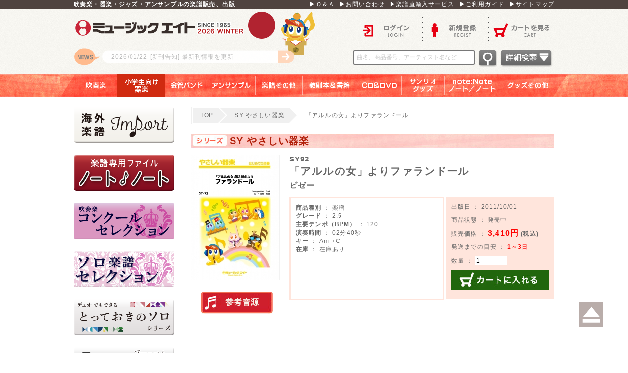

--- FILE ---
content_type: text/html; charset=UTF-8
request_url: https://www.music8.com/products/detail5100.php
body_size: 31187
content:
<?xml version="1.0" encoding="UTF-8"?>
<!DOCTYPE html>
<html xmlns="http://www.w3.org/1999/xhtml" lang="ja" xml:lang="ja">
<head>
<meta http-equiv="Content-Type" content="text/html; charset=UTF-8" />
<title>「アルルの女」よりファランドール - ビゼー - 吹奏楽の楽譜販売はミュージックエイト</title>
<meta http-equiv="Content-Script-Type" content="text/javascript" />
<meta http-equiv="Content-Style-Type" content="text/css" />
    <meta name="author" content="株式会社ミュージックエイト" />
<meta name="description" content="「「アルルの女」よりファランドール」をご紹介します。吹奏楽の楽譜販売、出版はミュージックエイト。楽譜の通販だけでなく、演奏に役立つ情報を発信しています。" />
<meta name="keywords" content="吹奏楽,楽譜,「アルルの女」よりファランドール,SY92" />

<!-- Google Tag Manager -->
<script>(function(w,d,s,l,i){w[l]=w[l]||[];w[l].push({'gtm.start':
new Date().getTime(),event:'gtm.js'});var f=d.getElementsByTagName(s)[0],
j=d.createElement(s),dl=l!='dataLayer'?'&l='+l:'';j.async=true;j.src=
'https://www.googletagmanager.com/gtm.js?id='+i+dl;f.parentNode.insertBefore(j,f);
})(window,document,'script','dataLayer','GTM-W2FX3JW');</script>
<!-- End Google Tag Manager -->
<meta property="og:url" content="https://www.music8.com/products/detail5100.php">
<meta property="og:type" content="article">
<meta property="og:title" content="「アルルの女」よりファランドール">
<meta property="og:locale" content="ja_JP">
<meta property="og:image" content="https://www.music8.com/user_data/packages/m8pc/img/common/apple-touch-icon.png">
<meta property="og:description" content="「「アルルの女」よりファランドール」をご紹介します。吹奏楽の楽譜販売、出版はミュージックエイト。楽譜の通販だけでなく、演奏に役立つ情報を発信しています。">
<meta property="og:site_name" content="ミュージックエイト">
<link rel="shortcut icon" href="/user_data/packages/m8pc/img/common/favicon.ico" />
<link rel="icon" type="image/vnd.microsoft.icon" href="/user_data/packages/m8pc/img/common/favicon.ico" />
<link rel="stylesheet" href="/js/jquery.colorbox/colorbox.css" type="text/css" media="all" />
<link rel="stylesheet" href="/user_data/packages/m8pc/css/fotorama.css">
<link rel="stylesheet" href="/user_data/packages/m8pc/css/import.css?_=1732274529" type="text/css" media="all" />
<link rel="stylesheet" href="/user_data/packages/m8pc/css/magnific-popup.css" type="text/css" media="all" />
<link rel="alternate" type="application/rss+xml" title="RSS" href="https://www.music8.com/rss/" />
<link rel="canonical" href="https://www.music8.com/products/detail5100.php" />
<!--<script type="text/javascript" src="/js/jquery-1.4.2.min.js"></script>-->
<script type="text/javascript" src="/user_data/packages/m8pc/js/jquery-1.11.0.min.js"></script>
<script type="text/javascript" src="/js/eccube.js"></script>
<!-- #2342 次期メジャーバージョン(2.14)にてeccube.legacy.jsは削除予定.モジュール、プラグインの互換性を考慮して2.13では残します. -->
<script type="text/javascript" src="/js/eccube.legacy.js"></script>
<script type="text/javascript" src="/js/jquery.colorbox/jquery.colorbox-min.js"></script>
<script type="text/javascript" src="/js/jquery.magnific-popup.js"></script>
<script type="text/javascript" src="/user_data/packages/m8pc/js/jquery-ui-1.11.2.min.js"></script>
<script type="text/javascript" src="/js/jquery.marquee.js"></script>
<script type="text/javascript" src="/user_data/packages/m8pc/js/init.js"></script>
<script src="https://www.google.com/recaptcha/enterprise.js" async defer></script>


<script type="text/javascript">


  var _gaq = _gaq || [];
  var pluginUrl = '//www.google-analytics.com/plugins/ga/inpage_linkid.js';
  _gaq.push(['_require', 'inpage_linkid', pluginUrl]);
  _gaq.push(['_setAccount', 'UA-36663668-1']);
  _gaq.push(['_trackPageview']);

  (function() {
    var ga = document.createElement('script'); ga.type = 'text/javascript'; ga.async = true;
    ga.src = ('https:' == document.location.protocol ? 'https://ssl' : 'http://www') + '.google-analytics.com/ga.js';
    var s = document.getElementsByTagName('script')[0]; s.parentNode.insertBefore(ga, s);
  })();




</script>
</head>

<!-- ▼BODY部 スタート -->

<body class="LC_Page_Products_Detail"><!-- Google Tag Manager (noscript) -->
<noscript><iframe src="https://www.googletagmanager.com/ns.html?id=GTM-W2FX3JW"
height="0" width="0" style="display:none;visibility:hidden"></iframe></noscript>
<!-- End Google Tag Manager (noscript) --><div class="frame_outer"><a name="top" id="top"></a><!--▼HEADER-->
<div class="headerbg">
	<div class="headertop">
		<ul>
			<li>
				<h1>吹奏楽・器楽・ジャズ・アンサンブルの楽譜販売、出版</h1>
			</li>
			<li class="topmenu"><a href="/qa.php">▶Ｑ＆Ａ</a><a href="https://www.music8.com/contact/">▶お問い合わせ</a><a href="https://www.music8.com/import/">▶楽譜直輸入サービス</a><a href="/guide.php">▶ご利用ガイド</a><a href="/sitemap.php">▶サイトマップ</a></li>
		</ul>
	</div>
	<div id="header" class="clearfix">
		<div id="logo_area"> <a href="https://www.music8.com/">ロゴ</a>
					<p>
			<a href="/user_data/new_release.php" >				<span class="">
				<span>2026/01/22</span>[新刊告知]
				最新刊情報を更新
				</span>
			</a>			</p>
				</div>
		<div id="menu_area">
					<ul class="menu_ulA clearfix">
				<li class="header_login"><a href="https://www.music8.com/mypage/login.php">ログイン</a></li>
				<li class="header_entry"><a href="/entry/kiyaku.php">新規登録</a></li>
				<li class="header_cart"><a href="https://www.music8.com/cart/">カートを見る</a></li>
			</ul>
					<ul id="kensaku">
				<li>
					<form name="search_form" id="header_search_form" method="get" action="/products/list.php" autocomplete="on">
						<input type="hidden" name="mode" value="search" />
						<input type="hidden" name="transactionid" value="75e594fef99548cc1db5133c0836a71b41d90de2" />
						<input type="text" name="name" class="search_keyword" maxlength="50" value="" placeholder="曲名、商品番号、アーティスト名など" />
						<input type="image" alt="検索" width="41" height="38" src="/user_data/packages/m8pc/img/button/header_searchbtn.png" />
						<a href="/products/list.php?mode=search_detail&name="><img src="/user_data/packages/m8pc/img/button/detailsearchbtn.png"></a>

						<div id="search_keywords_area">
							<div class="search_keywords_area_title">人気検索キーワード</div>
							<span class="search_keywords_area_keyword"><a href="javascript:void(0);" data-keyword='2025メドレー'>2025メドレー</a></span>
							<span class="search_keywords_area_keyword"><a href="javascript:void(0);" data-keyword='僕らまた'>僕らまた</a></span>
							<span class="search_keywords_area_keyword"><a href="javascript:void(0);" data-keyword='ライラック　ミセス'>ライラック　ミセス</a></span>
							<span class="search_keywords_area_keyword"><a href="javascript:void(0);" data-keyword='超バズりコレクション'>超バズりコレクション</a></span>
							<span class="search_keywords_area_keyword"><a href="javascript:void(0);" data-keyword='鬼滅'>鬼滅</a></span>
							<span class="search_keywords_area_keyword"><a href="javascript:void(0);" data-keyword='学園天国'>学園天国</a></span>
							<span class="search_keywords_area_keyword"><a href="javascript:void(0);" data-keyword='ノート・ノート'>ノート・ノート</a></span>
							<span class="search_keywords_area_keyword"><a href="javascript:void(0);" data-keyword='ドレミつき'>ドレミつき</a></span>
							<span class="search_keywords_area_keyword"><a href="javascript:void(0);" data-keyword='とっておきのソロ'>とっておきのソロ</a></span>
							<span class="search_keywords_area_keyword"><a href="javascript:void(0);" data-keyword='パート別CD'>パート別CD</a></span>
							<span class="search_keywords_area_keyword"><a href="javascript:void(0);" data-keyword='ジブリ メドレー'>ジブリ メドレー</a></span>
							<span class="search_keywords_area_keyword"><a href="javascript:void(0);" data-keyword='ディズニーメドレー 吹奏楽'>ディズニーメドレー 吹奏楽</a></span>
							<span class="search_keywords_area_keyword"><a href="javascript:void(0);" data-keyword='ディズニーメドレー 器楽'>ディズニーメドレー 器楽</a></span>
							<div class="search_keywords_area_footer"><a href="javascript:void(0);" id="search_keywords_area_footer_btn_close">閉じる</a></div>
						</div>

					</form>
				</li>
			</ul>
		</div>
	</div>
</div>
<!--glovalnavi -->
<div id="glovalnavi">
	<ul>
			<li class="nav1"><a class="navititle" href="/products/category1.php">吹奏楽</a></li>
				<li class="nav2"><a class="navititle on" href="/products/category2.php">小学生向け器楽</a></li>
				<li class="nav3"><a class="navititle" href="/products/category3.php">金管バンド</a></li>
				<li class="nav4"><a class="navititle" href="/products/category4.php">アンサンブル</a></li>
				<li class="nav5"><a class="navititle" href="/products/category5.php">楽譜その他</a></li>
				<li class="nav6"><a class="navititle" href="/products/category6.php">教則本＆書籍</a></li>
				<li class="nav7"><a class="navititle" href="/products/category7.php">ＣＤ＆ＤＶＤ</a></li>
				<li class="nav8"><a class="navititle" href="/products/category8.php">サンリオグッズ</a></li>
				<li class="nav9"><a class="navititle" href="/products/category9.php">note：Note　ノート／ノート</a></li>
				<li class="nav10"><a class="navititle" href="/products/category10.php">グッズその他</a></li>
			<br class="clear_both" />
	</ul>
</div>
<!--glovalnavi -->

<!--▲HEADER--><div id="container" class="clearfix"><div id="leftcolumn" class="side_column"><!-- ▼楽譜直輸入サービス -->
<div class="block_outer"><div id="category_area"><div class="block_body"><a href="https://www.music8.com/import/"><img src="/user_data/packages/m8pc/img/side_banner/import_L2.png" alt="楽譜直輸入サービス" /></a></div></div></div><!-- ▲楽譜直輸入サービス --><!-- ▼ノート・ノート --><div class="block_outer"><div id="category_area"><div class="block_body"><a href="https://www.music8.com/user_data/notenote_04.php"><img src="/user_data/packages/m8pc/img/side_banner/notenote_L2_2.png" alt="ノート・ノート" /></a></div></div></div><!-- ▲ノート・ノート --><!-- ▼CS2024 --><div class="block_outer"><div id="category_area"><div class="block_body"><a href="https://www.music8.com/products/list.php?mode=search_detail&name=%23CS2024"><img src="/user_data/packages/m8pc/img/side_banner/CS_L.png" alt="CS2024" /></a></div></div></div><!-- ▲CS2024 --><!-- ▼ソロセレクション --><div class="block_outer"><div id="category_area"><div class="block_body"><a href="/products/category2653.php"><img src="/user_data/packages/m8pc/img/side_banner/CSO_L.png" alt="CSO" /></a></div></div></div><!-- ▲ソロセレクション --><!-- ▼とっておきのソロ -->


<div class="block_outer"><div id="category_area"><div class="block_body"><a href="/user_data/SDseries.php"><img src="/user_data/packages/m8pc/img/side_banner/SDseries_L.png" alt="SDseries" /></a></div></div></div><!-- ▲とっておきのソロ --><!-- ▼輸入ピアノ -->


<div class="block_outer"><div id="category_area"><div class="block_body"><a href="https://www.music8.com/user_data/imp-piano.php"><img src="/user_data/packages/m8pc/img/side_banner/import_piano_L.png" alt="輸入ピアノ" /></a></div></div></div><!-- ▲輸入ピアノ --><!-- ▼輸入吹奏楽 -->


<div class="block_outer"><div id="category_area"><div class="block_body"><a href="https://www.music8.com/user_data/lp/imp-WO/"><img src="/user_data/packages/m8pc/img/side_banner/imp-wo_L_1.png" alt="洋楽輸入ソロ" /></a></div></div></div><!-- ▲輸入吹奏楽 --><!-- ▼輸入スコア -->


<div class="block_outer"><div id="category_area"><div class="block_body"><a href="https://www.music8.com/user_data/lp/imp-scr/"><img src="/user_data/packages/m8pc/img/side_banner/imp-score_L.png" alt="輸入スコア" /></a></div></div></div><!-- ▲輸入スコア --><!-- ▼サイド_T-shirt -->
<div class="block_outer"><div id="category_area"><div class="block_body"><a href="http://www.music-goods.com/"  target="_blank"><img src="/user_data/packages/m8pc/img/side_banner/banner2023_s.jpg" alt="M8Tシャツサイト" /></a></div></div></div><!-- ▲サイド_T-shirt --><!-- ▼サイド_吹奏楽グッズ -->
<div class="block_outer"><div id="category_area"><div class="block_body"><a href="https://musicgoods.theshop.jp/" target="_blank"><img src="/user_data/packages/m8pc/img/side_banner/banner2023_s3-02.jpg" alt="吹奏楽グッズサイト"></a></div></div></div><!-- ▲サイド_吹奏楽グッズ --><!-- ▼エムハチポータル -->


<div class="block_outer"><div id="category_area"><div class="block_body"><a href="https://m8portal.com/m8portal/"><img src="/user_data/packages/m8pc/img/side_banner/m8portal_L.png" alt="エムハチポータル" /></a></div></div></div><!-- ▲エムハチポータル --><!-- ▼サイド_カタログ・FAXダウンロード -->

<div class="block_outer"><div id="category_area"><div class="block_body"><a href="https://www.music8.com/column/catalog_download.php"><img src="/user_data/packages/m8pc/img/side_banner/catfax.png" alt="カタログFAXダウンロード" /></a></div></div></div><!-- ▲サイド_カタログ・FAXダウンロード --><!-- ▼サイド_プロダクツ -->
<div class="block_outer"><div id="sideproducts_area"><div class="block_body"><h2>PRODUCTS</h2><ul><li class="level1 onclick_link" onclick="location.href='/products/list.php?mode=search_detail&product_kind=1';"><p><a href="/products/list.php?mode=search_detail&product_kind=1" >楽譜</a></p></li><li class="level1 onclick_link" onclick="location.href='/products/list.php?mode=search_detail&product_kind=2';"><p><a href="/products/list.php?mode=search_detail&product_kind=2" >CD</a></p></li><li class="level1 onclick_link" onclick="location.href='/products/list.php?mode=search_detail&product_kind=4';"><p><a href="/products/list.php?mode=search_detail&product_kind=4" >DVD</a></p></li><li class="level1 onclick_link" onclick="location.href='/products/list.php?mode=search_detail&product_kind=5';"><p><a href="/products/list.php?mode=search_detail&product_kind=5" >書籍</a></p></li><li class="level1 onclick_link" onclick="location.href='/products/list.php?mode=search_detail&product_kind=3';"><p><a href="/products/list.php?mode=search_detail&product_kind=3" >教則本</a></p></li><li class="level1 onclick_link" onclick="location.href='/products/list.php?mode=search_detail&product_kind=6';"><p><a href="/products/list.php?mode=search_detail&product_kind=6" >サンリオグッズ</a></p></li><li class="level1 onclick_link" onclick="location.href='/products/list.php?mode=search_detail&product_kind=7';"><p><a href="/products/list.php?mode=search_detail&product_kind=7" >note:Note ノート・ノート</a></p></li><li class="level1 onclick_link" onclick="location.href='/products/list.php?mode=search_detail&product_kind=9';"><p><a href="/products/list.php?mode=search_detail&product_kind=9" >グッズその他</a></p></li></ul></div></div></div><!-- ▲サイド_プロダクツ --><!-- ▼サイド_シリーズ紹介 -->
<div class="block_outer"><div id="category_area"><div class="block_body"><a href="/series.php"><img src="/user_data/packages/m8pc/img/side_banner/series.png" alt="シリーズ紹介" /></a></div></div></div><!-- ▲サイド_シリーズ紹介 --><!-- ▼サイド_パスワード再設定 -->
<div class="block_outer"><div id="category_area"><div class="block_body"><a href="/passsettei.php"><img src="/user_data/packages/m8pc/img/side_banner/password_reset.png" alt="パスワード再設定" /></a></div></div></div><!-- ▲サイド_パスワード再設定 --><!-- ▼サイド_取り扱い楽譜数 --><div id="totalscorearea">
	<img src="/user_data/packages/m8pc/img/common/side_bar.png" />
	<h5>現在取り扱い楽譜数</h5>
	<p>M8出版： 7617曲</p>
	<p>輸入譜： 183943曲</p>
	<img src="/user_data/packages/m8pc/img/common/side_bar.png" />
</div><!-- ▲サイド_取り扱い楽譜数 --><!-- ▼サイド_ソーシャルボタン --><div id="socialarea">
	<a class="socialbtn_f" href="https://www.facebook.com/sharer/sharer.php?u=https%3A%2F%2Fwww.music8.com%2Fproducts%2Fdetail5100.php" target="_blank"><img src="/user_data/packages/m8pc/img/common/social_f.png" /></a>
	<a class="socialbtn_t" href="https://twitter.com/MusicEight?lang=ja" target="_blank"><img src="/user_data/packages/m8pc/img/common/social_t.png" /></a>
</div><!-- ▲サイド_ソーシャルボタン --><!-- ▼サイド_ライセンス --><div id="licensearea">
	<img src="/user_data/packages/m8pc/img/common/lisence_e.png" />
	<img src="/user_data/packages/m8pc/img/common/license_j.png" />
	<p>このデータベースのデータおよび解説文等の権利はすべて株式会社ミュージックエイトが所有しています。データ及び解説文、画像等の無断転用を一切禁じます。</p>
</div><!-- ▲サイド_ライセンス --></div><div id="main_column" class="colnum2 right"><ul class="breadcrumb clearfix"><li><a href="/" class="brea"><span class="icon-home"></span>TOP</a></li><li><a href="/products/category27.php" class="brea"><span class="icon-folder"></span>SY やさしい器楽</a></li><li>「アルルの女」よりファランドール</li></ul><!-- ▼メイン -->
<script type="text/javascript">//<![CDATA[
	// 規格2に選択肢を割り当てる。
	function fnSetClassCategories(form, classcat_id2_selected) {
		var $form = $(form);
		var product_id = $form.find('input[name=product_id]').val();
		var $sele1 = $form.find('select[name=classcategory_id1]');
		var $sele2 = $form.find('select[name=classcategory_id2]');
		eccube.setClassCategories($form, product_id, $sele1, $sele2, classcat_id2_selected);
	}
//]]></script>

<div id="undercolumn">
	<form name="form1" id="form1" method="post" action="?">
		<input type="hidden" name="transactionid" value="75e594fef99548cc1db5133c0836a71b41d90de2" />
		<div id="detailarea" class="clearfix">
		<h3>SY やさしい器楽</h3>

			<div id="detailphotobloc">
				<div class="photo">

					<!--★画像★-->
										<a
							href="/upload/save_image/00000005100_main_large_image.jpg"
							class="expansion"
							target="_blank"
						>
					
										<img src="/upload/save_image/00000005100_main_image.jpg" alt="「アルルの女」よりファランドール" class="picture" />

										</a>
					

					<div class="mb20"></div>
		
					<div class="soundsource"><a href="javascript:void(0);">実演参考音源</a>
						<ul>
				
							<li><a class="popup-url" href="https://www.youtube.com/watch?v=Dpc_1ZOfAfE">SY音源</a></li>
		
						</ul>
					</div>
	

				</div>
			</div>

			<div id="detailrightbloc">
						<span class="product_code_dt">							SY92</span>
																<!--★商品名★-->
				<h2>「アルルの女」よりファランドール
				</h2>
				<p class="artist_name_size">ビゼー</p>
				<!--★詳細メインコメント★-->
				<h4></h4>
				<div class="main_comment"></div>
				
				<table class="detail_table">
					<tr>
						<td class="detailbox1">
									<span class="fw_bold">商品種別</span> ： 楽譜
									<br />
																											<span class="fw_bold">グレード</span> ： 2.5<br />
																																						<span class="fw_bold">主要テンポ（BPM）</span> ： 
																
																	120
																<br />
																																						<span class="fw_bold">演奏時間</span> ： 02分40秒<br />
																																						<span class="fw_bold">キー</span> ： Am→C<br />
																																																												<span class="fw_bold">在庫</span> ： 在庫あり<br />
																																						
						</td>
						<td class="td_space">
						</td>
						<td class="detailbox2">
											<p class="mb10">																出版日 ： 2011/10/01</p>
																				<p class="mb10">商品状態 ： 発売中</p>

							<p class="mb10"></p>
							<p class="mb10">
							<!--★販売価格★-->
								販売価格 ： 
								
									<span class="price detail_price">3,410円</span>
									<span class="fw_bold">(税込)</span></p>
							<p class="mb10">
														発送までの目安 ： <span class="lead_time_style">1～3日</span><br />
							</p>

							<p class="mb10">
							<!--▼買い物かご-->
							<div class="cart_area clearfix">
								<input type="hidden" name="mode" value="cart" />
								<input type="hidden" name="product_id" value="5100" />
								<input type="hidden" name="product_class_id" value="4676" id="product_class_id" />
								<input type="hidden" name="favorite_product_id" value="" />

																									</p>
							<p class="mb10">
									<!--★数量★-->
										数量 ： 
										<input type="text" class="box60" name="quantity" value="1" maxlength="9" style="" />
																				<div class="cartin">
										<div class="cartin_btn">
												<!--★カゴに入れる★-->
												<a href="javascript:void(document.form1.submit())">カートに入れる
												</a>
											</div>
									</div>
									<div class="attention" id="cartbtn_dynamic"></div>
															</p>
							<p class="mb10">
								<!--★お気に入り登録★-->
																</p>
							</div>
						</td>
					</tr>
				</table>
			</div>
			<!--▲買い物かご-->
		</div>
	</form>

		<iframe width="629" height="354" src="https://www.youtube.com/embed/Dpc_1ZOfAfE?rel=0" frameborder="0" allowfullscreen style="margin-bottom:20px;margin-left:55px;"></iframe><br />
	
	<div class="detailbox3">
	
		<a class="samplescore" href="/upload/save_image/00000005100_sample_pdf.pdf" target="_blank">サンプルPDF</a><div class="mb10"></div>
	

		<dl>

			<dt class="detail8">シリーズ</dt><dd>SY やさしい器楽</dd><br />

			<dt class="detail6">解説</dt><dd>アルルの女は，フランスの作家ドーデの同名の戯曲の付随音楽として作曲された。南フランスのアルルに近い農村を舞台にした、純情な農民の悲劇。ファランドールとはプロヴァンス地方に伝わる舞曲で、「王様達の行進」と「馬のダンス」の2つの部分から成り立っている。この器楽合奏は簡素、かつやさしくまとめたものである。<br /><br />※リコーダー、鍵盤ハーモニカ、ピアノの最低3名でもアンサンブルが可能です。</dd><br />

			<dt class="detail1">編曲者</dt><dd>山下国俊</dd><br />

			<dt class="detail2">作曲者</dt><dd>Georges Bizet</dd><br />

			<dt class="detail3">編成</dt><dd>フルスコア / リコーダー / 鍵盤ハーモニカ１ / 鍵盤ハーモニカ２ / 木琴 / 鉄琴 / 低音楽器 / ピアノ / 小太鼓・大太鼓<br />
※リコーダーはソプラノリコーダーです。<br />
※鍵盤ハーモニカと低音楽器は各種キーボードやアコーディオンなどでも対応出来ます。<br />
※鍵盤ハーモニカには指番号がついています。参考にしてください。</dd><br />

			<dt class="detail4">使用Perc.</dt><dd>S.D、B.D</dd><br />

			<dt class="detail10">音源CD</dt><dd>
					<a href="/products/detail17144.php" class="link">SYやさしい器楽・サンプル・サウンドvol.12（SYCD-012）（SYCD12）</a><br />
				</dd><br />
		</dl>
	</div>




	<!--▼関連商品-->
			<div id="whobought_area">
	<img src="/user_data/packages/m8pc/img/common/title_beforbar.jpg" />
			<h2><span>関連商品</span></h2>
			<div>
							<div class="product_item">
					<div class="productImage">
						<a href="/products/detail3806.php">
							<img src="/upload/save_image/00000003806_main_list_image.jpg" alt="「アルルの女」よりファランドール" class="picture" />
						</a>
					</div>
															<div class="productContents">
					<img src="/user_data/packages/m8pc/img/common/s_arrow_01.png" />
						<h3>								SK25
							<a href="/products/detail3806.php">「アルルの女」よりファランドール</a></h3>
					</div>
				</div>											<div class="product_item">
					<div class="productImage">
						<a href="/products/detail4874.php">
							<img src="/upload/save_image/00000004874_main_list_image.jpg" alt="ハンガリー舞曲第５番" class="picture" />
						</a>
					</div>
															<div class="productContents">
					<img src="/user_data/packages/m8pc/img/common/s_arrow_01.png" />
						<h3>								SY63
							<a href="/products/detail4874.php">ハンガリー舞曲第５番</a></h3>
					</div>
				</div>											<div class="product_item">
					<div class="productImage">
						<a href="/products/detail4922.php">
							<img src="/upload/save_image/00000004922_main_list_image.jpg" alt="ボレロ" class="picture" />
						</a>
					</div>
															<div class="productContents">
					<img src="/user_data/packages/m8pc/img/common/s_arrow_01.png" />
						<h3>								SY69
							<a href="/products/detail4922.php">ボレロ</a></h3>
					</div>
				</div>									<div class="clear"></div>
					</div><div>
											<div class="product_item">
					<div class="productImage">
						<a href="/products/detail4979.php">
							<img src="/upload/save_image/00000004979_main_list_image.jpg" alt="「カルメン」より第１幕への前奏曲" class="picture" />
						</a>
					</div>
															<div class="productContents">
					<img src="/user_data/packages/m8pc/img/common/s_arrow_01.png" />
						<h3>								SY76
							<a href="/products/detail4979.php">「カルメン」より第１幕への前奏曲</a></h3>
					</div>
				</div>											<div class="product_item">
					<div class="productImage">
						<a href="/products/detail5006.php">
							<img src="/upload/save_image/00000005006_main_list_image.jpg" alt="「アイーダ」大行進曲" class="picture" />
						</a>
					</div>
															<div class="productContents">
					<img src="/user_data/packages/m8pc/img/common/s_arrow_01.png" />
						<h3>								SY80
							<a href="/products/detail5006.php">「アイーダ」大行進曲</a></h3>
					</div>
				</div>											<div class="product_item">
					<div class="productImage">
						<a href="/products/detail5081.php">
							<img src="/upload/save_image/00000005081_main_list_image.jpg" alt="ラデツキー行進曲" class="picture" />
						</a>
					</div>
															<div class="productContents">
					<img src="/user_data/packages/m8pc/img/common/s_arrow_01.png" />
						<h3>								SY89
							<a href="/products/detail5081.php">ラデツキー行進曲</a></h3>
					</div>
				</div>									<div class="clear"></div>
					</div><div>
										</div>
		</div>
		<!--▲関連商品-->

	<!--この商品に対するお客様の声-->
	<div id="customervoice_area">

		<div class="review_bloc clearfix">
	<img src="/user_data/packages/m8pc/img/common/title_beforbar.jpg" />
		<h2><span>コメント</span></h2>
			<div class="review_btn">
				<!--★新規コメントを書き込む★-->
				<a href="./review.php" class="hover_clear50"
					onclick="eccube.openWindow('./review.php?product_id=5100','review','600','640'); return false;"
					target="_blank">
				</a>
			</div>
		</div>

					<ul>
									<li>
						<p class="voice"><span class="voicedate">2015/03/23</span>						<span class="voicecomment">sy92の楽譜を購入しました。音源が欲しいです。準備中とのことですがいつ出来上がるのでしょうか。以前は試聴できたので、その音源でいいですから復活してください。急いでいます。よろしくお願いします。</span></p>
										</li>
							</ul>
			</div>
	<!--お客様の声ここまで-->

	

</div>

<script type="text/javascript">
$(function(){
	$('.popup-url').magnificPopup({
		type: 'iframe',
		disableOn: 500,
		mainClass: 'mfp-fade',
		removalDelay: 200,
		preloader: false,
		fixedContentPos: false
	});
});
</script><!-- ▲メイン --></div></div>
<!--▼FOOTER-->
<div id="footer_wrap"><div id="footer" class="clearfix"><dl><dt>ショッピングメニュー</dt><dd><a href="/category.php?category_id=1">商品一覧</a></dd><dd><a href="/new_release.php">最新刊情報</a></dd><dd><a href="/cart/">ショッピングカート</a></dd><dd><a href="/audio.php">ネット試聴音源(参考音源)</a></dd><dd><br /><br /><br /><br /></dd></dl><dl><dt>サポートメニュー</dt><dd><a href="/abouts/">当サイトについて</a></dd><dd><a href="/qa.php">Ｑ＆Ａ</a></dd><dd><a href="/guide.php">ご利用ガイド</a></dd><dd><a href="/news.php ">新着情報</a></dd><dd><a href="/series.php">シリーズ紹介</a></dd><dd><br /><br /><br /></dd></dl><dl><dt>カスタマーメニュー</dt><dd><a href="/mypage/login.php">ログイン</a></dd><dd><a href="/entry/kiyaku.php">新規会員登録</a></dd><dd><a href="/mailmag.php">メールマガジン</a></dd><dd><br /><br /><br /><br /><br /></dd></dl><dl><dt>インフォメーション</dt><dd><a href="/user_data/saiyou.php">採用情報</a></dd><dd><a href="/import/">楽譜直輸入サービス</a></dd><dd><a href="/order/">特定商取引法に基づく表記</a></dd><dd><a href="/guide/privacy.php">個人情報保護方針について</a></dd><dd><a href="/contact/">お問い合わせ</a></dd><dd><a href="/sitemap.php">サイトマップ</a></dd><dd><br /><br /></dd></dl></div></div><div id="footerbottom">Copyright ©&nbsp;2015-2026&nbsp;Music Eight All rights reserved.</div>
<!--▲FOOTER--></div><a class="smooth" href="#top"><img src="/user_data/packages/m8pc/img/button/Smooth_button.png" /></a><script type="text/javascript" src="/user_data/packages/m8pc/js/fotorama.js"></script>
<script type="text/javascript">//<![CDATA[
    eccube.classCategories = {"__unselected":{"__unselected":{"name":"\u9078\u629e\u3057\u3066\u304f\u3060\u3055\u3044","product_class_id":"4676","product_type":"1"}},"__unselected2":{"#":{"classcategory_id2":"","name":"\u9078\u629e\u3057\u3066\u304f\u3060\u3055\u3044"},"#0":{"classcategory_id2":"0","name":"","stock_find":true,"price01":"","price02":"3,410","point":"31","product_code":"SY92","product_class_id":"4676","product_type":"1"}}};function lnOnLoad()
		{fnSetClassCategories(document.form1, ""); }
    $(function(){
        lnOnLoad();
    });
//]]></script>
    </body><!-- ▲BODY部 エンド -->
</html>